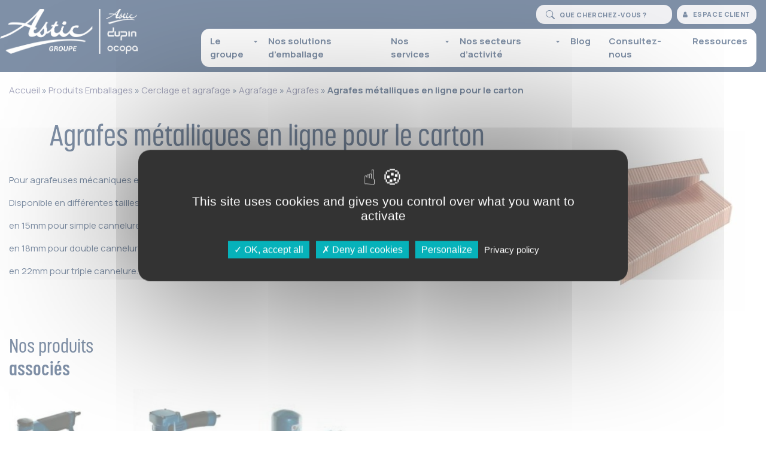

--- FILE ---
content_type: text/html; charset=UTF-8
request_url: https://www.astic-emballage.fr/emballage/agrafes-metalliques-en-ligne-pour-le-carton/
body_size: 14573
content:
<!DOCTYPE html> 
<html lang="fr-FR"> 
    <head> 
        <meta charset="UTF-8"/> 
        <meta http-equiv="X-UA-Compatible" content="IE=edge"/>          
        <meta name="viewport" content="width=device-width, initial-scale=1.0"/>                                                                                                    
        <link rel="pingback" href="https://www.astic-emballage.fr/xmlrpc.php">
        <meta name='robots' content='index, follow, max-image-preview:large, max-snippet:-1, max-video-preview:-1' />

            <script data-no-defer="1" data-ezscrex="false" data-cfasync="false" data-pagespeed-no-defer data-cookieconsent="ignore">
                var ctPublicFunctions = {"_ajax_nonce":"8494d3ded5","_rest_nonce":"db86da4fef","_ajax_url":"\/wp-admin\/admin-ajax.php","_rest_url":"https:\/\/www.astic-emballage.fr\/wp-json\/","data__cookies_type":"native","data__ajax_type":"rest","data__bot_detector_enabled":"0","data__frontend_data_log_enabled":1,"cookiePrefix":"","wprocket_detected":false,"host_url":"www.astic-emballage.fr","text__ee_click_to_select":"Click to select the whole data","text__ee_original_email":"The complete one is","text__ee_got_it":"Got it","text__ee_blocked":"Blocked","text__ee_cannot_connect":"Cannot connect","text__ee_cannot_decode":"Can not decode email. Unknown reason","text__ee_email_decoder":"CleanTalk email decoder","text__ee_wait_for_decoding":"The magic is on the way!","text__ee_decoding_process":"Please wait a few seconds while we decode the contact data."}
            </script>
        
            <script data-no-defer="1" data-ezscrex="false" data-cfasync="false" data-pagespeed-no-defer data-cookieconsent="ignore">
                var ctPublic = {"_ajax_nonce":"8494d3ded5","settings__forms__check_internal":"0","settings__forms__check_external":"1","settings__forms__force_protection":"0","settings__forms__search_test":"1","settings__forms__wc_add_to_cart":"0","settings__data__bot_detector_enabled":"0","settings__sfw__anti_crawler":0,"blog_home":"https:\/\/www.astic-emballage.fr\/","pixel__setting":"0","pixel__enabled":false,"pixel__url":null,"data__email_check_before_post":"0","data__email_check_exist_post":"1","data__cookies_type":"native","data__key_is_ok":true,"data__visible_fields_required":true,"wl_brandname":"Anti-Spam by CleanTalk","wl_brandname_short":"CleanTalk","ct_checkjs_key":1979254051,"emailEncoderPassKey":"a9d9b3c53de748d20b441fbce1f4c76e","bot_detector_forms_excluded":"W10=","advancedCacheExists":false,"varnishCacheExists":false,"wc_ajax_add_to_cart":false}
            </script>
        
	<!-- This site is optimized with the Yoast SEO plugin v26.7 - https://yoast.com/wordpress/plugins/seo/ -->
	<title>Agrafes métalliques en ligne pour le carton - Astic</title>
	<link rel="canonical" href="https://www.astic-emballage.fr/emballage/agrafes-metalliques-en-ligne-pour-le-carton/" />
	<meta property="og:locale" content="fr_FR" />
	<meta property="og:type" content="article" />
	<meta property="og:title" content="Agrafes métalliques en ligne pour le carton - Astic" />
	<meta property="og:description" content="Agrafes métalliques en ligne pour le carton" />
	<meta property="og:url" content="https://www.astic-emballage.fr/emballage/agrafes-metalliques-en-ligne-pour-le-carton/" />
	<meta property="og:site_name" content="Astic" />
	<meta property="article:publisher" content="https://fr-fr.facebook.com/asticemballage/" />
	<meta property="article:modified_time" content="2025-11-25T14:02:13+00:00" />
	<meta property="og:image" content="https://www.astic-emballage.fr/wp-content/uploads/2020/04/Agraphes-en-ligne.jpg" />
	<meta property="og:image:width" content="318" />
	<meta property="og:image:height" content="307" />
	<meta property="og:image:type" content="image/jpeg" />
	<meta name="twitter:card" content="summary_large_image" />
	<meta name="twitter:label1" content="Durée de lecture estimée" />
	<meta name="twitter:data1" content="1 minute" />
	<script type="application/ld+json" class="yoast-schema-graph">{"@context":"https://schema.org","@graph":[{"@type":"WebPage","@id":"https://www.astic-emballage.fr/emballage/agrafes-metalliques-en-ligne-pour-le-carton/","url":"https://www.astic-emballage.fr/emballage/agrafes-metalliques-en-ligne-pour-le-carton/","name":"Agrafes métalliques en ligne pour le carton - Astic","isPartOf":{"@id":"https://www.astic-emballage.fr/#website"},"primaryImageOfPage":{"@id":"https://www.astic-emballage.fr/emballage/agrafes-metalliques-en-ligne-pour-le-carton/#primaryimage"},"image":{"@id":"https://www.astic-emballage.fr/emballage/agrafes-metalliques-en-ligne-pour-le-carton/#primaryimage"},"thumbnailUrl":"https://www.astic-emballage.fr/wp-content/uploads/2020/04/Agraphes-en-ligne.jpg","datePublished":"2020-04-09T07:55:46+00:00","dateModified":"2025-11-25T14:02:13+00:00","breadcrumb":{"@id":"https://www.astic-emballage.fr/emballage/agrafes-metalliques-en-ligne-pour-le-carton/#breadcrumb"},"inLanguage":"fr-FR","potentialAction":[{"@type":"ReadAction","target":["https://www.astic-emballage.fr/emballage/agrafes-metalliques-en-ligne-pour-le-carton/"]}]},{"@type":"ImageObject","inLanguage":"fr-FR","@id":"https://www.astic-emballage.fr/emballage/agrafes-metalliques-en-ligne-pour-le-carton/#primaryimage","url":"https://www.astic-emballage.fr/wp-content/uploads/2020/04/Agraphes-en-ligne.jpg","contentUrl":"https://www.astic-emballage.fr/wp-content/uploads/2020/04/Agraphes-en-ligne.jpg","width":318,"height":307},{"@type":"BreadcrumbList","@id":"https://www.astic-emballage.fr/emballage/agrafes-metalliques-en-ligne-pour-le-carton/#breadcrumb","itemListElement":[{"@type":"ListItem","position":1,"name":"Accueil","item":"https://www.astic-emballage.fr/"},{"@type":"ListItem","position":2,"name":"Produits Emballages","item":"https://www.astic-emballage.fr/emballage/"},{"@type":"ListItem","position":3,"name":"Cerclage et agrafage","item":"https://www.astic-emballage.fr/categorie-emballage/cerclage-et-agrafage/"},{"@type":"ListItem","position":4,"name":"Agrafage","item":"https://www.astic-emballage.fr/categorie-emballage/agrafage/"},{"@type":"ListItem","position":5,"name":"Agrafes","item":"https://www.astic-emballage.fr/categorie-emballage/agrafes/"},{"@type":"ListItem","position":6,"name":"Agrafes métalliques en ligne pour le carton"}]},{"@type":"WebSite","@id":"https://www.astic-emballage.fr/#website","url":"https://www.astic-emballage.fr/","name":"Astic","description":"","publisher":{"@id":"https://www.astic-emballage.fr/#organization"},"potentialAction":[{"@type":"SearchAction","target":{"@type":"EntryPoint","urlTemplate":"https://www.astic-emballage.fr/?s={search_term_string}"},"query-input":{"@type":"PropertyValueSpecification","valueRequired":true,"valueName":"search_term_string"}}],"inLanguage":"fr-FR"},{"@type":"Organization","@id":"https://www.astic-emballage.fr/#organization","name":"Astic Emballage","url":"https://www.astic-emballage.fr/","logo":{"@type":"ImageObject","inLanguage":"fr-FR","@id":"https://www.astic-emballage.fr/#/schema/logo/image/","url":"https://www.astic-emballage.fr/wp-content/uploads/2025/12/ADO-Groupe-Logoblanc.png","contentUrl":"https://www.astic-emballage.fr/wp-content/uploads/2025/12/ADO-Groupe-Logoblanc.png","width":969,"height":320,"caption":"Astic Emballage"},"image":{"@id":"https://www.astic-emballage.fr/#/schema/logo/image/"},"sameAs":["https://fr-fr.facebook.com/asticemballage/","https://www.linkedin.com/company/astic-emballage/?originalSubdomain=fr","https://www.instagram.com/astic_emballage/?hl=fr"]}]}</script>
	<!-- / Yoast SEO plugin. -->


<link rel='dns-prefetch' href='//static.addtoany.com' />
<link rel='dns-prefetch' href='//www.astic-emballage.fr' />
<link rel='dns-prefetch' href='//code.jquery.com' />
<link rel='dns-prefetch' href='//cdnjs.cloudflare.com' />
<link rel='dns-prefetch' href='//use.typekit.net' />
<link rel='dns-prefetch' href='//fonts.googleapis.com' />
<link rel="alternate" type="application/rss+xml" title="Astic &raquo; Flux" href="https://www.astic-emballage.fr/feed/" />
<link rel="alternate" type="application/rss+xml" title="Astic &raquo; Flux des commentaires" href="https://www.astic-emballage.fr/comments/feed/" />
<link rel="alternate" title="oEmbed (JSON)" type="application/json+oembed" href="https://www.astic-emballage.fr/wp-json/oembed/1.0/embed?url=https%3A%2F%2Fwww.astic-emballage.fr%2Femballage%2Fagrafes-metalliques-en-ligne-pour-le-carton%2F" />
<link rel="alternate" title="oEmbed (XML)" type="text/xml+oembed" href="https://www.astic-emballage.fr/wp-json/oembed/1.0/embed?url=https%3A%2F%2Fwww.astic-emballage.fr%2Femballage%2Fagrafes-metalliques-en-ligne-pour-le-carton%2F&#038;format=xml" />
<style id='wp-img-auto-sizes-contain-inline-css' type='text/css'>
img:is([sizes=auto i],[sizes^="auto," i]){contain-intrinsic-size:3000px 1500px}
/*# sourceURL=wp-img-auto-sizes-contain-inline-css */
</style>
<style id='wp-emoji-styles-inline-css' type='text/css'>

	img.wp-smiley, img.emoji {
		display: inline !important;
		border: none !important;
		box-shadow: none !important;
		height: 1em !important;
		width: 1em !important;
		margin: 0 0.07em !important;
		vertical-align: -0.1em !important;
		background: none !important;
		padding: 0 !important;
	}
/*# sourceURL=wp-emoji-styles-inline-css */
</style>
<link rel='stylesheet' id='wp-components-css' href='https://www.astic-emballage.fr/wp-includes/css/dist/components/style.min.css?ver=6.9' type='text/css' media='all' />
<link rel='stylesheet' id='wp-preferences-css' href='https://www.astic-emballage.fr/wp-includes/css/dist/preferences/style.min.css?ver=6.9' type='text/css' media='all' />
<link rel='stylesheet' id='wp-block-editor-css' href='https://www.astic-emballage.fr/wp-includes/css/dist/block-editor/style.min.css?ver=6.9' type='text/css' media='all' />
<link rel='stylesheet' id='popup-maker-block-library-style-css' href='https://www.astic-emballage.fr/wp-content/plugins/popup-maker/dist/packages/block-library-style.css?ver=dbea705cfafe089d65f1' type='text/css' media='all' />
<link rel='stylesheet' id='cleantalk-public-css-css' href='https://www.astic-emballage.fr/wp-content/plugins/cleantalk-spam-protect/css/cleantalk-public.min.css?ver=6.70.1_1767894058' type='text/css' media='all' />
<link rel='stylesheet' id='cleantalk-email-decoder-css-css' href='https://www.astic-emballage.fr/wp-content/plugins/cleantalk-spam-protect/css/cleantalk-email-decoder.min.css?ver=6.70.1_1767894058' type='text/css' media='all' />
<link rel='stylesheet' id='ac2-bootstrap-css' href='https://www.astic-emballage.fr/wp-content/themes/astic/bootstrap/css/bootstrap.min.css?ver=1768214026' type='text/css' media='all' />
<link rel='stylesheet' id='ac2-all-css' href='https://cdnjs.cloudflare.com/ajax/libs/font-awesome/6.5.0/css/all.min.css?ver=1.0.814' type='text/css' media='all' />
<link rel='stylesheet' id='ac2-scjzhw-css' href='https://use.typekit.net/scj6zhw.css?ver=1.0.814' type='text/css' media='all' />
<link rel='stylesheet' id='ac2-animationsiefix-css' href='https://www.astic-emballage.fr/wp-content/themes/astic/components/animateIt/css/animations-ie-fix.css?ver=1768214026' type='text/css' media='all' />
<link rel='stylesheet' id='ac2-animations-css' href='https://www.astic-emballage.fr/wp-content/themes/astic/components/animateIt/css/animations.css?ver=1768214026' type='text/css' media='all' />
<link rel='stylesheet' id='ac2-pglightbox-css' href='https://www.astic-emballage.fr/wp-content/themes/astic/components/pg-lightbox/css/pg-lightbox.min.css?ver=1768214026' type='text/css' media='all' />
<link rel='stylesheet' id='ac2-owlcarousel-css' href='https://www.astic-emballage.fr/wp-content/themes/astic/css/owl.carousel.min.css?ver=1768214026' type='text/css' media='all' />
<link rel='stylesheet' id='ac2-owlthemedefault-css' href='https://www.astic-emballage.fr/wp-content/themes/astic/css/owl.theme.default.min.css?ver=1768214026' type='text/css' media='all' />
<link rel='stylesheet' id='ac2-style-css' href='https://fonts.googleapis.com/css?family=Manrope%3A300%2C400%2C500%2C600%2C700%2C800&#038;display=swap&#038;ver=1.0.814' type='text/css' media='all' />
<link rel='stylesheet' id='ac2-stylenew-css' href='https://www.astic-emballage.fr/wp-content/themes/astic/css/style-new.css?ver=1768214026' type='text/css' media='all' />
<link rel='stylesheet' id='ac2-fontawesome-css' href='https://cdnjs.cloudflare.com/ajax/libs/font-awesome/4.7.0/css/font-awesome.min.css?ver=1.0.814' type='text/css' media='all' />
<link rel='stylesheet' id='ac2-style-1-css' href='https://www.astic-emballage.fr/wp-content/themes/astic%20child/style.css?ver=1768214026' type='text/css' media='all' />
<link rel='stylesheet' id='tablepress-default-css' href='https://www.astic-emballage.fr/wp-content/tablepress-combined.min.css?ver=15' type='text/css' media='all' />
<link rel='stylesheet' id='addtoany-css' href='https://www.astic-emballage.fr/wp-content/plugins/add-to-any/addtoany.min.css?ver=1.16' type='text/css' media='all' />
<style id='addtoany-inline-css' type='text/css'>
footer .a2a_svg{background-color:#fff !important}
/*# sourceURL=addtoany-inline-css */
</style>
<link rel='stylesheet' id='sib-front-css-css' href='https://www.astic-emballage.fr/wp-content/plugins/mailin/css/mailin-front.css?ver=6.9' type='text/css' media='all' />
<!--n2css--><!--n2js--><script type="text/javascript" id="addtoany-core-js-before">
/* <![CDATA[ */
window.a2a_config=window.a2a_config||{};a2a_config.callbacks=[];a2a_config.overlays=[];a2a_config.templates={};a2a_localize = {
	Share: "Partager",
	Save: "Enregistrer",
	Subscribe: "S'abonner",
	Email: "E-mail",
	Bookmark: "Marque-page",
	ShowAll: "Montrer tout",
	ShowLess: "Montrer moins",
	FindServices: "Trouver des service(s)",
	FindAnyServiceToAddTo: "Trouver instantan&eacute;ment des services &agrave; ajouter &agrave;",
	PoweredBy: "Propuls&eacute; par",
	ShareViaEmail: "Partager par e-mail",
	SubscribeViaEmail: "S’abonner par e-mail",
	BookmarkInYourBrowser: "Ajouter un signet dans votre navigateur",
	BookmarkInstructions: "Appuyez sur Ctrl+D ou \u2318+D pour mettre cette page en signet",
	AddToYourFavorites: "Ajouter &agrave; vos favoris",
	SendFromWebOrProgram: "Envoyer depuis n’importe quelle adresse e-mail ou logiciel e-mail",
	EmailProgram: "Programme d’e-mail",
	More: "Plus&#8230;",
	ThanksForSharing: "Merci de partager !",
	ThanksForFollowing: "Merci de nous suivre !"
};

a2a_config.icon_color="transparent,#2b2c48";

//# sourceURL=addtoany-core-js-before
/* ]]> */
</script>
<script type="text/javascript" defer src="https://static.addtoany.com/menu/page.js" id="addtoany-core-js"></script>
<script type="text/javascript" src="https://www.astic-emballage.fr/wp-content/themes/astic/assets/js/jquery.min.js?ver=1768214026" id="jquery-js"></script>
<script type="text/javascript" defer src="https://www.astic-emballage.fr/wp-content/plugins/add-to-any/addtoany.min.js?ver=1.1" id="addtoany-jquery-js"></script>
<script type="text/javascript" src="https://www.astic-emballage.fr/wp-content/plugins/cleantalk-spam-protect/js/apbct-public-bundle_ext-protection_gathering.min.js?ver=6.70.1_1767894058" id="apbct-public-bundle_ext-protection_gathering.min-js-js"></script>
<script type="text/javascript" id="link-juice-optimizer-js-extra">
/* <![CDATA[ */
var php_vars = {"ljo_clase":"obflink"};
//# sourceURL=link-juice-optimizer-js-extra
/* ]]> */
</script>
<script type="text/javascript" src="https://www.astic-emballage.fr/wp-content/plugins/link-juice-optimizer/public/js/link-juice-optimizer.js?ver=2.3.2" id="link-juice-optimizer-js"></script>
<script type="text/javascript" id="sib-front-js-js-extra">
/* <![CDATA[ */
var sibErrMsg = {"invalidMail":"Veuillez entrer une adresse e-mail valide.","requiredField":"Veuillez compl\u00e9ter les champs obligatoires.","invalidDateFormat":"Veuillez entrer une date valide.","invalidSMSFormat":"Veuillez entrer une num\u00e9ro de t\u00e9l\u00e9phone valide."};
var ajax_sib_front_object = {"ajax_url":"https://www.astic-emballage.fr/wp-admin/admin-ajax.php","ajax_nonce":"6a0a241955","flag_url":"https://www.astic-emballage.fr/wp-content/plugins/mailin/img/flags/"};
//# sourceURL=sib-front-js-js-extra
/* ]]> */
</script>
<script type="text/javascript" src="https://www.astic-emballage.fr/wp-content/plugins/mailin/js/mailin-front.js?ver=1767889646" id="sib-front-js-js"></script>
<link rel="https://api.w.org/" href="https://www.astic-emballage.fr/wp-json/" /><link rel="alternate" title="JSON" type="application/json" href="https://www.astic-emballage.fr/wp-json/wp/v2/emballage/7026" /><link rel="EditURI" type="application/rsd+xml" title="RSD" href="https://www.astic-emballage.fr/xmlrpc.php?rsd" />
<meta name="generator" content="WordPress 6.9" />
<link rel='shortlink' href='https://www.astic-emballage.fr/?p=7026' />

<style>
a.obflink,
span.obflink {
	cursor: pointer;
}
a.ljoptimizer,
span.ljoptimizer,
span.obflink {
	cursor: pointer; /* ajoute le curseur qui simule un lien */
}
</style>
		<!-- TARTE AU CITRON -->
		<script type="text/javascript" src="https://cdn.jsdelivr.net/gh/AmauriC/tarteaucitron.js@20210329/tarteaucitron.min.js"></script>

		<script type="text/javascript">
				tarteaucitron.init({
					'privacyUrl': '/politique-de-confidentialite',
					'hashtag': '#tarteaucitron',
					'cookieName': 'tartaucitron',
					'orientation': 'middle',
					'cookieslist': true,
					'adblocker': false,
					'DenyAllCta': true,  /* Afficher le bouton Refuser tout */
					'AcceptAllCta' : true,
					'acceptAll': 'Tout accepter',
					'handleBrowserDNTRequest': false,
					'removeCredit': false,
					'moreInfoLink': true,
					'highPrivacy': true, /* HIGHLY RECOMMANDED Disable auto consent */
					'show-icon':true,
					'showAlertSmall':false
				});
		</script>
				<script>(function(w,d,s,l,i){w[l]=w[l]||[];w[l].push({'gtm.start':
new Date().getTime(),event:'gtm.js'});var f=d.getElementsByTagName(s)[0],
j=d.createElement(s),dl=l!='dataLayer'?'&l='+l:'';j.async=true;j.src=
'//www.googletagmanager.com/gtm.js?id='+i+dl;f.parentNode.insertBefore(j,f);
})(window,document,'script','dataLayer','GTM-WMJ7Q3T');</script>
					<!-- MATOMO -->
		<script type="text/javascript">
		  var _paq = window._paq || [];
		  _paq.push(['trackPageView']);
		  _paq.push(['enableLinkTracking']);
		  (function() {
			var u="https://matomo.alix-co.fr/";
			_paq.push(['setTrackerUrl', u+'matomo.php']);
			_paq.push(['setSiteId', '24']);
			var d=document, g=d.createElement('script'), s=d.getElementsByTagName('script')[0];
			g.type='text/javascript'; g.async=true; g.defer=true; g.src=u+'matomo.js'; s.parentNode.insertBefore(g,s);
		  })();
		</script>
		<noscript><p><img src="https://matomo.alix-co.fr/matomo.php?idsite=24&amp;rec=1" style="border:0;" alt="" /></p></noscript>
		<!-- End Matomo Code -->
		<script type="text/javascript" src="https://cdn.brevo.com/js/sdk-loader.js" async></script>
<script type="text/javascript">
  window.Brevo = window.Brevo || [];
  window.Brevo.push(['init', {"client_key":"cd914t8bqvgrdlleyiqtieno","email_id":null,"push":{"customDomain":"https:\/\/www.astic-emballage.fr\/wp-content\/plugins\/mailin\/"},"service_worker_url":"sw.js?key=${key}","frame_url":"brevo-frame.html"}]);
</script><link rel="icon" href="https://www.astic-emballage.fr/wp-content/uploads/2019/12/logo_noir-150x150.png" sizes="32x32" />
<link rel="icon" href="https://www.astic-emballage.fr/wp-content/uploads/2019/12/logo_noir.png" sizes="192x192" />
<link rel="apple-touch-icon" href="https://www.astic-emballage.fr/wp-content/uploads/2019/12/logo_noir.png" />
<meta name="msapplication-TileImage" content="https://www.astic-emballage.fr/wp-content/uploads/2019/12/logo_noir.png" />
		<!-- Facebook Pixel Code -->
		<script>
			var aepc_pixel = {"pixel_id":"429596971766669","user":{},"enable_advanced_events":"yes","fire_delay":"0","can_use_sku":"yes"},
				aepc_pixel_args = [],
				aepc_extend_args = function( args ) {
					if ( typeof args === 'undefined' ) {
						args = {};
					}

					for(var key in aepc_pixel_args)
						args[key] = aepc_pixel_args[key];

					return args;
				};

			// Extend args
			if ( 'yes' === aepc_pixel.enable_advanced_events ) {
				aepc_pixel_args.userAgent = navigator.userAgent;
				aepc_pixel_args.language = navigator.language;

				if ( document.referrer.indexOf( document.domain ) < 0 ) {
					aepc_pixel_args.referrer = document.referrer;
				}
			}

						!function(f,b,e,v,n,t,s){if(f.fbq)return;n=f.fbq=function(){n.callMethod?
				n.callMethod.apply(n,arguments):n.queue.push(arguments)};if(!f._fbq)f._fbq=n;
				n.push=n;n.loaded=!0;n.version='2.0';n.agent='dvpixelcaffeinewordpress';n.queue=[];t=b.createElement(e);t.async=!0;
				t.src=v;s=b.getElementsByTagName(e)[0];s.parentNode.insertBefore(t,s)}(window,
				document,'script','https://connect.facebook.net/en_US/fbevents.js');
			
						fbq('init', aepc_pixel.pixel_id, aepc_pixel.user);

							setTimeout( function() {
				fbq('track', "PageView", aepc_pixel_args);
			}, aepc_pixel.fire_delay * 1000 );
					</script>
		<!-- End Facebook Pixel Code -->
				<style type="text/css" id="wp-custom-css">
			footer li {	
	list-style: none;
}

.custom-logo-link img {
	max-width: 230px;
}
header > .row {
	align-items: center;
	max-width:1560px;
	margin:auto;
}

header .navbar-toggler {
	background-color: #fff;
	margin-right:10px;
}

.navbar-toggler-icon {
	  display: flex;
    flex-direction: column;
    justify-content: space-around;
    align-items: center;
		margin:auto;
}

.navbar-toggler-icon span {
	  display: block;	  
    width: 100%;
    height: 2px;
    background: #000;
}

@media all and (max-width: 500px) {
	.section-home h2 {
		font-size: 30px;
		line-height:40px;
	}
	#home-zone-8 .bloc-temoignage > .row > div {
		flex: 100%;
		max-width: 100%;
		
	}
	#home-zone-8 .bloc-temoignage > .row .texte {
		text-align:center;
	}
}		</style>
		<style id='wp-block-paragraph-inline-css' type='text/css'>
.is-small-text{font-size:.875em}.is-regular-text{font-size:1em}.is-large-text{font-size:2.25em}.is-larger-text{font-size:3em}.has-drop-cap:not(:focus):first-letter{float:left;font-size:8.4em;font-style:normal;font-weight:100;line-height:.68;margin:.05em .1em 0 0;text-transform:uppercase}body.rtl .has-drop-cap:not(:focus):first-letter{float:none;margin-left:.1em}p.has-drop-cap.has-background{overflow:hidden}:root :where(p.has-background){padding:1.25em 2.375em}:where(p.has-text-color:not(.has-link-color)) a{color:inherit}p.has-text-align-left[style*="writing-mode:vertical-lr"],p.has-text-align-right[style*="writing-mode:vertical-rl"]{rotate:180deg}
/*# sourceURL=https://www.astic-emballage.fr/wp-includes/blocks/paragraph/style.min.css */
</style>
</head>          <body class="wp-singular emballage-template-default single single-emballage postid-7026 wp-custom-logo wp-theme-astic wp-child-theme-asticchild">                   <header>              <div class="row justify-content-between">                  <div class="col-8 col-lg-3">                                              <a href="https://www.astic-emballage.fr/" class="custom-logo-link" rel="home"><img width="969" height="320" src="https://www.astic-emballage.fr/wp-content/uploads/2025/12/ADO-Groupe-Logoblanc.png" class="custom-logo" alt="Astic" decoding="async" fetchpriority="high" srcset="https://www.astic-emballage.fr/wp-content/uploads/2025/12/ADO-Groupe-Logoblanc.png 969w, https://www.astic-emballage.fr/wp-content/uploads/2025/12/ADO-Groupe-Logoblanc-300x99.png 300w, https://www.astic-emballage.fr/wp-content/uploads/2025/12/ADO-Groupe-Logoblanc-768x254.png 768w" sizes="(max-width: 969px) 100vw, 969px" /></a>                                      </div>                                  <button class="col-2 d-block d-lg-none navbar-toggler" type="button" data-toggle="collapse" data-target="#navbarToggler11" aria-controls="navbarTogglerDemo01" aria-expanded="false" aria-label="Toggle navigation"> <span class="navbar-toggler-icon"> <span></span> <span></span> <span></span> </span>                  </button>                                  <div class="col-12 col-lg-9">                                              <section id="cb-navigation-1-1">                              <nav class="navbar navbar-expand-lg">                                  <div class="align-items-lg-end collapse flex-column navbar-collapse" id="bs-example-navbar-collapse-1">                                      <div class="d-flex flex-column flex-lg-row top-bar">                                          <form role="search" method="get" class="mb-2 mr-lg-2 search-form" action="https://www.astic-emballage.fr">                                              <button type="submit" class="search-submit fas" value="">                                                  <svg xmlns="http://www.w3.org/2000/svg" width="1em" height="1em" fill="currentColor" class="bi bi-search" viewBox="0 0 16 16">                                                      <path d="M11.742 10.344a6.5 6.5 0 1 0-1.397 1.398h-.001q.044.06.098.115l3.85 3.85a1 1 0 0 0 1.415-1.414l-3.85-3.85a1 1 0 0 0-.115-.1zM12 6.5a5.5 5.5 0 1 1-11 0 5.5 5.5 0 0 1 11 0"/>                                                  </svg>                                                                                              </button>                                                                                          <label class="mb-0"> <span class="screen-reader-text">QUE RECHERCHEZ-VOUS ?</span>                                                  <input type="search" class="search-field" placeholder="Que cherchez-vous ?" value="" name="s"/>                                              </label>                                                                                      </form>                                                                                                                              <a class="btn-espace-client mb-2" href="https://www.astic-emballage.fr/espace-client/" target=""><i class="fa fa-user mr-2" aria-hidden="true"></i>Espace client</a>                                                                               </div>                                                                          <ul id="menu-menu-general" class="ml-auto navbar-nav"><li id="menu-item-6478" class="menu-item menu-item-type-custom menu-item-object-custom menu-item-has-children menu-item-6478"><span class="btn-submenu"><svg xmlns="http://www.w3.org/2000/svg" viewBox="0 0 24 24" fill="currentColor" width="1em" height="1em">         <g>             <path fill="none" d="M0 0h24v24H0z"/>             <path d="M12 16l-6-6h12z"/>         </g>     </svg></span><a>Le groupe</a> <ul class="sub-menu"> 	<li id="menu-item-12478" class="menu-item menu-item-type-post_type menu-item-object-page menu-item-12478"><span class="btn-submenu"><svg xmlns="http://www.w3.org/2000/svg" viewBox="0 0 24 24" fill="currentColor" width="1em" height="1em">         <g>             <path fill="none" d="M0 0h24v24H0z"/>             <path d="M12 16l-6-6h12z"/>         </g>     </svg></span><a href="https://www.astic-emballage.fr/notre-histoire/">Notre Histoire</a></li> 	<li id="menu-item-12968" class="menu-item menu-item-type-post_type menu-item-object-page menu-item-12968"><span class="btn-submenu"><svg xmlns="http://www.w3.org/2000/svg" viewBox="0 0 24 24" fill="currentColor" width="1em" height="1em">         <g>             <path fill="none" d="M0 0h24v24H0z"/>             <path d="M12 16l-6-6h12z"/>         </g>     </svg></span><a href="https://www.astic-emballage.fr/qui-sommes-nous/">Qui sommes-nous ?</a></li> 	<li id="menu-item-19096" class="menu-item menu-item-type-post_type menu-item-object-page menu-item-19096"><span class="btn-submenu"><svg xmlns="http://www.w3.org/2000/svg" viewBox="0 0 24 24" fill="currentColor" width="1em" height="1em">         <g>             <path fill="none" d="M0 0h24v24H0z"/>             <path d="M12 16l-6-6h12z"/>         </g>     </svg></span><a href="https://www.astic-emballage.fr/une-equipe-a-vos-cotes/">Une équipe à vos côtés</a></li> 	<li id="menu-item-19095" class="menu-item menu-item-type-post_type menu-item-object-page menu-item-19095"><span class="btn-submenu"><svg xmlns="http://www.w3.org/2000/svg" viewBox="0 0 24 24" fill="currentColor" width="1em" height="1em">         <g>             <path fill="none" d="M0 0h24v24H0z"/>             <path d="M12 16l-6-6h12z"/>         </g>     </svg></span><a href="https://www.astic-emballage.fr/nos-agences/">Nos agences</a></li> 	<li id="menu-item-19646" class="menu-item menu-item-type-post_type menu-item-object-page menu-item-19646"><span class="btn-submenu"><svg xmlns="http://www.w3.org/2000/svg" viewBox="0 0 24 24" fill="currentColor" width="1em" height="1em">         <g>             <path fill="none" d="M0 0h24v24H0z"/>             <path d="M12 16l-6-6h12z"/>         </g>     </svg></span><a href="https://www.astic-emballage.fr/rejoignez-nous/">Rejoignez-nous</a></li> </ul> </li> <li id="menu-item-18820" class="menu-item menu-item-type-post_type_archive menu-item-object-emballage menu-item-18820"><span class="btn-submenu"><svg xmlns="http://www.w3.org/2000/svg" viewBox="0 0 24 24" fill="currentColor" width="1em" height="1em">         <g>             <path fill="none" d="M0 0h24v24H0z"/>             <path d="M12 16l-6-6h12z"/>         </g>     </svg></span><a href="https://www.astic-emballage.fr/emballage/">Nos solutions d&#8217;emballage</a></li> <li id="menu-item-6479" class="menu-item menu-item-type-custom menu-item-object-custom menu-item-has-children menu-item-6479"><span class="btn-submenu"><svg xmlns="http://www.w3.org/2000/svg" viewBox="0 0 24 24" fill="currentColor" width="1em" height="1em">         <g>             <path fill="none" d="M0 0h24v24H0z"/>             <path d="M12 16l-6-6h12z"/>         </g>     </svg></span><a>Nos services</a> <ul class="sub-menu"> 	<li id="menu-item-18828" class="menu-item menu-item-type-post_type menu-item-object-page menu-item-18828"><span class="btn-submenu"><svg xmlns="http://www.w3.org/2000/svg" viewBox="0 0 24 24" fill="currentColor" width="1em" height="1em">         <g>             <path fill="none" d="M0 0h24v24H0z"/>             <path d="M12 16l-6-6h12z"/>         </g>     </svg></span><a href="https://www.astic-emballage.fr/etude-des-besoins/">Étude des besoins</a></li> 	<li id="menu-item-18827" class="menu-item menu-item-type-post_type menu-item-object-page menu-item-18827"><span class="btn-submenu"><svg xmlns="http://www.w3.org/2000/svg" viewBox="0 0 24 24" fill="currentColor" width="1em" height="1em">         <g>             <path fill="none" d="M0 0h24v24H0z"/>             <path d="M12 16l-6-6h12z"/>         </g>     </svg></span><a href="https://www.astic-emballage.fr/gestion-des-stocks-et-reapprovisionnement/">Gestion des stocks et réapprovisionnement</a></li> 	<li id="menu-item-18826" class="menu-item menu-item-type-post_type menu-item-object-page menu-item-18826"><span class="btn-submenu"><svg xmlns="http://www.w3.org/2000/svg" viewBox="0 0 24 24" fill="currentColor" width="1em" height="1em">         <g>             <path fill="none" d="M0 0h24v24H0z"/>             <path d="M12 16l-6-6h12z"/>         </g>     </svg></span><a href="https://www.astic-emballage.fr/emballage-sur-mesure/">Emballage sur-mesure</a></li> 	<li id="menu-item-18825" class="menu-item menu-item-type-post_type menu-item-object-page menu-item-18825"><span class="btn-submenu"><svg xmlns="http://www.w3.org/2000/svg" viewBox="0 0 24 24" fill="currentColor" width="1em" height="1em">         <g>             <path fill="none" d="M0 0h24v24H0z"/>             <path d="M12 16l-6-6h12z"/>         </g>     </svg></span><a href="https://www.astic-emballage.fr/engagement-qualite-et-certifications/">Engagement qualité et certifications</a></li> 	<li id="menu-item-18824" class="menu-item menu-item-type-post_type menu-item-object-page menu-item-18824"><span class="btn-submenu"><svg xmlns="http://www.w3.org/2000/svg" viewBox="0 0 24 24" fill="currentColor" width="1em" height="1em">         <g>             <path fill="none" d="M0 0h24v24H0z"/>             <path d="M12 16l-6-6h12z"/>         </g>     </svg></span><a href="https://www.astic-emballage.fr/demarche-eco-responsable/">Démarche éco-responsable</a></li> </ul> </li> <li id="menu-item-19694" class="menu-item menu-item-type-post_type menu-item-object-page menu-item-has-children menu-item-19694"><span class="btn-submenu"><svg xmlns="http://www.w3.org/2000/svg" viewBox="0 0 24 24" fill="currentColor" width="1em" height="1em">         <g>             <path fill="none" d="M0 0h24v24H0z"/>             <path d="M12 16l-6-6h12z"/>         </g>     </svg></span><a href="https://www.astic-emballage.fr/secteurs-activite/">Nos secteurs d’activité</a> <ul class="sub-menu"> 	<li id="menu-item-18823" class="menu-item menu-item-type-post_type menu-item-object-page menu-item-18823"><span class="btn-submenu"><svg xmlns="http://www.w3.org/2000/svg" viewBox="0 0 24 24" fill="currentColor" width="1em" height="1em">         <g>             <path fill="none" d="M0 0h24v24H0z"/>             <path d="M12 16l-6-6h12z"/>         </g>     </svg></span><a href="https://www.astic-emballage.fr/demenageurs/">Déménageurs</a></li> 	<li id="menu-item-18932" class="menu-item menu-item-type-post_type menu-item-object-page menu-item-18932"><span class="btn-submenu"><svg xmlns="http://www.w3.org/2000/svg" viewBox="0 0 24 24" fill="currentColor" width="1em" height="1em">         <g>             <path fill="none" d="M0 0h24v24H0z"/>             <path d="M12 16l-6-6h12z"/>         </g>     </svg></span><a href="https://www.astic-emballage.fr/vignerons/">Vignerons</a></li> 	<li id="menu-item-19080" class="menu-item menu-item-type-post_type menu-item-object-page menu-item-19080"><span class="btn-submenu"><svg xmlns="http://www.w3.org/2000/svg" viewBox="0 0 24 24" fill="currentColor" width="1em" height="1em">         <g>             <path fill="none" d="M0 0h24v24H0z"/>             <path d="M12 16l-6-6h12z"/>         </g>     </svg></span><a href="https://www.astic-emballage.fr/secteurs-activite/e-commercants/">E-commerçants</a></li> 	<li id="menu-item-19079" class="menu-item menu-item-type-post_type menu-item-object-page menu-item-19079"><span class="btn-submenu"><svg xmlns="http://www.w3.org/2000/svg" viewBox="0 0 24 24" fill="currentColor" width="1em" height="1em">         <g>             <path fill="none" d="M0 0h24v24H0z"/>             <path d="M12 16l-6-6h12z"/>         </g>     </svg></span><a href="https://www.astic-emballage.fr/recycleurs-automobile/">Recycleurs automobile</a></li> </ul> </li> <li id="menu-item-75" class="menu-item menu-item-type-post_type menu-item-object-page current_page_parent menu-item-75"><span class="btn-submenu"><svg xmlns="http://www.w3.org/2000/svg" viewBox="0 0 24 24" fill="currentColor" width="1em" height="1em">         <g>             <path fill="none" d="M0 0h24v24H0z"/>             <path d="M12 16l-6-6h12z"/>         </g>     </svg></span><a href="https://www.astic-emballage.fr/blog/">Blog</a></li> <li id="menu-item-7680" class="menu-item menu-item-type-post_type menu-item-object-page menu-item-7680"><span class="btn-submenu"><svg xmlns="http://www.w3.org/2000/svg" viewBox="0 0 24 24" fill="currentColor" width="1em" height="1em">         <g>             <path fill="none" d="M0 0h24v24H0z"/>             <path d="M12 16l-6-6h12z"/>         </g>     </svg></span><a href="https://www.astic-emballage.fr/consultez-nous/">Consultez-nous</a></li> <li id="menu-item-19531" class="menu-item menu-item-type-custom menu-item-object-custom menu-item-19531"><span class="btn-submenu"><svg xmlns="http://www.w3.org/2000/svg" viewBox="0 0 24 24" fill="currentColor" width="1em" height="1em">         <g>             <path fill="none" d="M0 0h24v24H0z"/>             <path d="M12 16l-6-6h12z"/>         </g>     </svg></span><a href="https://www.astic-emballage.fr/ressources/">Ressources</a></li> </ul>                                  </div>                                                                  <!-- /.container -->                                                              </nav>                                                      </section>                                       </div>                              </div>                      </header>                  <main>             <div class="wrapper">  </div>                          <div id="section-fil-ariane">                  <div class="container">                      <p id="breadcrumbs"><span><span><a href="https://www.astic-emballage.fr/">Accueil</a></span> » <span><a href="https://www.astic-emballage.fr/emballage/">Produits Emballages</a></span> » <span><a href="https://www.astic-emballage.fr/categorie-emballage/cerclage-et-agrafage/">Cerclage et agrafage</a></span> » <span><a href="https://www.astic-emballage.fr/categorie-emballage/agrafage/">Agrafage</a></span> » <span><a href="https://www.astic-emballage.fr/categorie-emballage/agrafes/">Agrafes</a></span> » <span class="breadcrumb_last" aria-current="page"><strong>Agrafes métalliques en ligne pour le carton</strong></span></span></p>                  </div>                              </div>                                          <div id="wrapper">                                                                                                                          <section id="retour" class="post-7026 emballage type-emballage status-publish has-post-thumbnail hentry categorie-emballage-agrafes">                                  <div class="container bloc-retour">                                                                                                                                                                                                                                                                            </div>                                                              </section>                                                               </div>                                                            <section id="presentation-produit-type">                      <div class="container">                          <div class="row bloc-content">                                                                                                                                                                  <div id="post-7026" class="bloc-para col d-flex flex-column post-7026 emballage type-emballage status-publish has-post-thumbnail hentry categorie-emballage-agrafes">                                          <div class="bloc-titre">                                              <div class="bloc-logo mr-2">                                                                                                    <img src=""/>                                              </div>                                                                                          <div class="content">                                                  <h1 class="text-center">Agrafes métalliques en ligne pour le carton</h1>                                                                                                                                                                                                                                                                                                                                                                </div>                                                                                      </div>                                                                                  <div class="bloc-texte">                                               <p>Pour agrafeuses mécaniques et pneumatiques. Profondeur des agrafes réglable.</p>        <p>Disponible en différentes tailles :</p>        <p>en 15mm pour simple cannelure</p>        <p>en 18mm pour double cannelure</p>        <p>en 22mm pour triple cannelure.</p>                                          </div>                                                                              </div>                                                                                           <div class="bloc-image">                                  <img src="https://www.astic-emballage.fr/wp-content/uploads/2020/04/Agraphes-en-ligne-300x290.jpg" class="attachment-medium size-medium wp-post-image" alt="" sizes="max-width(320px) 72vw, max-width(640px) 468px, max-width(768px) 64vw, max-width(1024px) 16vw, max-width(1280px) 213px, 312px" decoding="async" loading="lazy" srcset="https://www.astic-emballage.fr/wp-content/uploads/2020/04/Agraphes-en-ligne-300x290.jpg 300w, https://www.astic-emballage.fr/wp-content/uploads/2020/04/Agraphes-en-ligne.jpg 318w" />                              </div>                                                      </div>                                              </div>                                      </section>                                                         <div id="wrapper">                                                                                    </div>                                                            <div class="col-md-12" id="wrapper">                                              <section id="produits-associes">                              <div class="container">                                  <h2>Nos produits <br/> <strong>associés</strong></h2>                                                                                                                                      <div id="post-7026" class="row liste-produits-associes post-7026 emballage type-emballage status-publish has-post-thumbnail hentry categorie-emballage-agrafes">                                                                                                                                  <div class="col-xs-12 col-md-3 col-lg-2 bloc-produit-associee">                                                  <div class="bloc-image">                                                      <img src="https://www.astic-emballage.fr/wp-content/uploads/2019/12/agrafeuse-K-123-16-300x273.jpg" class="attachment-medium size-medium wp-post-image" alt="" sizes="max-width(320px) 79vw, max-width(640px) 490px, max-width(768px) 67vw, max-width(1024px) 11vw, max-width(1280px) 140px, 206px" decoding="async" loading="lazy" srcset="https://www.astic-emballage.fr/wp-content/uploads/2019/12/agrafeuse-K-123-16-300x273.jpg 300w, https://www.astic-emballage.fr/wp-content/uploads/2019/12/agrafeuse-K-123-16.jpg 350w" />                                                  </div>                                                                                                  <h3>Agrafeuse pneumatique  Type KS 123-12317</h3> <a href="https://www.astic-emballage.fr/emballage/agrafeuse-pneumatique-type-ks-123-12317/" class="lienlibel">Agrafeuse pneumatique  Type KS 123-12317</a>                                              </div>                                                                                                                                 <div class="col-xs-12 col-md-3 col-lg-2 bloc-produit-associee">                                                  <div class="bloc-image">                                                      <img src="https://www.astic-emballage.fr/wp-content/uploads/2019/12/agrafeuse-AT-A18-300x265.jpg" class="attachment-medium size-medium wp-post-image" alt="" sizes="max-width(320px) 79vw, max-width(640px) 490px, max-width(768px) 67vw, max-width(1024px) 11vw, max-width(1280px) 140px, 206px" decoding="async" loading="lazy" srcset="https://www.astic-emballage.fr/wp-content/uploads/2019/12/agrafeuse-AT-A18-300x265.jpg 300w, https://www.astic-emballage.fr/wp-content/uploads/2019/12/agrafeuse-AT-A18.jpg 350w" />                                                  </div>                                                                                                  <h3>Agrafeuse AT A18</h3> <a href="https://www.astic-emballage.fr/emballage/agrafeuse-at-a18/" class="lienlibel">Agrafeuse AT A18</a>                                              </div>                                                                                                                                 <div class="col-xs-12 col-md-3 col-lg-2 bloc-produit-associee">                                                  <div class="bloc-image">                                                      <img src="https://www.astic-emballage.fr/wp-content/uploads/2019/12/agrafeuse-HR60-cl22-241x300.jpg" class="attachment-medium size-medium wp-post-image" alt="" sizes="max-width(320px) 79vw, max-width(640px) 490px, max-width(768px) 67vw, max-width(1024px) 11vw, max-width(1280px) 140px, 206px" decoding="async" loading="lazy" srcset="https://www.astic-emballage.fr/wp-content/uploads/2019/12/agrafeuse-HR60-cl22-241x300.jpg 241w, https://www.astic-emballage.fr/wp-content/uploads/2019/12/agrafeuse-HR60-cl22.jpg 350w" />                                                  </div>                                                                                                  <h3>Agrafeuse à pince Hog Ring HR 60-22</h3> <a href="https://www.astic-emballage.fr/emballage/agrafeuse-a-pince-hog-ring-hr-60-22/" class="lienlibel">Agrafeuse à pince Hog Ring HR 60-22</a>                                              </div>                                                                                                                                                                                                                                                                                                                                    </div>                                                               </div>                                                      </section>                                       </div>                                             </main>                  <footer class="py-5">              <div class="container">                  <div class="row">                      <div class="col-lg-6 pr-3"> 						<ul>	                                                     <li id="text-8" class="widget widget_text">			<div class="textwidget"><p><img loading="lazy" decoding="async" class="alignnone size-medium wp-image-19418" src="https://www.astic-emballage.fr/wp-content/uploads/2025/12/ADO-Groupe-Logoblanc-300x99.png" alt="" width="300" height="99" srcset="https://www.astic-emballage.fr/wp-content/uploads/2025/12/ADO-Groupe-Logoblanc-300x99.png 300w, https://www.astic-emballage.fr/wp-content/uploads/2025/12/ADO-Groupe-Logoblanc-768x254.png 768w, https://www.astic-emballage.fr/wp-content/uploads/2025/12/ADO-Groupe-Logoblanc.png 969w" sizes="(max-width: 300px) 100vw, 300px" /></p> </div> 		</li><li id="text-9" class="widget widget_text">			<div class="textwidget"><p><img loading="lazy" decoding="async" class="alignnone  wp-image-19699" src="https://www.astic-emballage.fr/wp-content/uploads/2026/01/ecovadis--300x300.png" alt="" width="136" height="136" srcset="https://www.astic-emballage.fr/wp-content/uploads/2026/01/ecovadis--300x300.png 300w, https://www.astic-emballage.fr/wp-content/uploads/2026/01/ecovadis--1024x1024.png 1024w, https://www.astic-emballage.fr/wp-content/uploads/2026/01/ecovadis--150x150.png 150w, https://www.astic-emballage.fr/wp-content/uploads/2026/01/ecovadis--768x768.png 768w, https://www.astic-emballage.fr/wp-content/uploads/2026/01/ecovadis-.png 1080w" sizes="(max-width: 136px) 100vw, 136px" /></p> </div> 		</li>                          							</ul>                     </div>                                          <div class="col-lg-6">                          <div class="liste-rs pb-5">                              <p class="title-footer">  Suivez-nous </p>                                                              <ul class="align-items-start d-flex flex-column flex-lg-row m-0 p-0">                                                                              <li class="mb-2">                                                                                          <span class="picto mr-2"><img src="https://www.astic-emballage.fr/wp-content/uploads/2025/12/1-2-e1766141806851.png" loading="lazy" width="23" height="23" alt="picto linkedin"></span>                                                                                                                                         <a href="https://www.linkedin.com/company/astic-emballage/" target="">LinkedIn</a>                                                                                       </li>                                                                             <li class="mb-2">                                                                                          <span class="picto mr-2"><img src="https://www.astic-emballage.fr/wp-content/uploads/2025/12/4-1-e1766141820870.png" loading="lazy" width="23" height="23" alt="picto facebook"></span>                                                                                                                                         <a href="https://www.facebook.com/asticemballage/" target="">Facebook</a>                                                                                       </li>                                                                             <li class="mb-2">                                                                                          <span class="picto mr-2"><img src="https://www.astic-emballage.fr/wp-content/uploads/2025/12/3-2-e1766141833851.png" loading="lazy" width="23" height="23" alt="picto youtube"></span>                                                                                                                                         <a href="https://www.youtube.com/@groupeasticemballage8189" target="">Youtube</a>                                                                                       </li>                                                                             <li class="mb-2">                                                                                          <span class="picto mr-2"><img src="https://www.astic-emballage.fr/wp-content/uploads/2025/12/2-3-e1766141845707.png" loading="lazy" width="23" height="23" alt="picto instagram"></span>                                                                                                                                         <a href="https://www.instagram.com/astic_emballage/?hl=fr" target="">Instagram</a>                                                                                       </li>                                                                                                                                                                                      </ul>                                                       </div>                                                  <div class="row justify-content-between">                                                              <div class="col-md-5"> 									<ul>	                                     <li id="text-10" class="widget widget_text"><p class="widgettitle">Nous contacter</p>			<div class="textwidget"><p>Rue Jacqueline Auriol<br /> 42160 Andrézieux-Bouthéon</p> <p>Tél : +33 (0)4 77 91 25 00</p> </div> 		</li>									</ul>                                 </div>                                                                                           <div class="col-md-5"> 									<ul> 									<li id="text-11" class="widget widget_text"><p class="widgettitle">Téléchargements</p>			<div class="textwidget"><p><a style="color: #fff;" href="https://www.astic-emballage.fr/ressources/nos-catalogues/">Notre catalogue<img loading="lazy" decoding="async" class="wp-image-18814 alignnone" style="margin: 0 0 0 5px;" src="https://www.astic-emballage.fr/wp-content/uploads/2025/08/Icon-Download.svg" alt="icone telechargement" width="9" height="11" /></a></p> <p><a style="color: #fff;" href="https://www.astic-emballage.fr/ressources/">Documents téléchargeables<img loading="lazy" decoding="async" class="alignnone wp-image-18814" style="margin: 0 0 0 5px;" src="https://www.astic-emballage.fr/wp-content/uploads/2025/08/Icon-Download.svg" alt="icone telechargement" width="9" height="11" /></a></p> </div> 		</li>	 									</ul>                                                                     </div>                                                       </div>                                                                              <div class="menu-footer"> 								<ul> 									<li id="nav_menu-2" class="widget widget_nav_menu"><div class="menu-menu-footer-container"><ul id="menu-menu-footer" class="menu"><li id="menu-item-172" class="menu-item menu-item-type-post_type menu-item-object-page menu-item-172"><a href="https://www.astic-emballage.fr/politique-de-confidentialite/">Politique de confidentialité</a></li> <li id="menu-item-173" class="menu-item menu-item-type-post_type menu-item-object-page menu-item-173"><a href="https://www.astic-emballage.fr/plan-du-site/">Plan du site</a></li> <li id="menu-item-174" class="menu-item menu-item-type-post_type menu-item-object-page menu-item-174"><a href="https://www.astic-emballage.fr/informations-legales/">Informations légales</a></li> </ul></div></li>								</ul>                                                             </div>                                               </div>                                      </div>                              </div>                          <div id="btnAscenseur" class="col-md-12">                  <svg xmlns="http://www.w3.org/2000/svg" viewBox="0 0 24 24" fill="#fff" width="3em" height="3em">                      <g>                          <path fill="none" d="M0 0h24v24H0z"/>                          <path d="M12 11.828l-2.828 2.829-1.415-1.414L12 9l4.243 4.243-1.415 1.414L12 11.828z"/>                      </g>                                      </svg>                              </div>                      </footer>                                                                                                                              			<noscript><img height="1" width="1" style="display:none" src="https://www.facebook.com/tr?id=429596971766669&amp;ev=PageView&amp;noscript=1"/></noscript> 			<script type="speculationrules">
{"prefetch":[{"source":"document","where":{"and":[{"href_matches":"/*"},{"not":{"href_matches":["/wp-*.php","/wp-admin/*","/wp-content/uploads/*","/wp-content/*","/wp-content/plugins/*","/wp-content/themes/astic%20child/*","/wp-content/themes/astic/*","/*\\?(.+)"]}},{"not":{"selector_matches":"a[rel~=\"nofollow\"]"}},{"not":{"selector_matches":".no-prefetch, .no-prefetch a"}}]},"eagerness":"conservative"}]}
</script> 		<script type="text/javascript">		   	
		   	tarteaucitron.user.multiplegtagUa = ['G-83C7MBJ5P6', 'UA-32385362-13'];
			tarteaucitron.user.adwordsremarketingId = 'AW-579140220';
			//tarteaucitron.user.googletagmanagerId = 'GTM-WMJ7Q3T';

			//(tarteaucitron.job = tarteaucitron.job || []).push('googletagmanager');
			(tarteaucitron.job = tarteaucitron.job || []).push('googleads');
        	(tarteaucitron.job = tarteaucitron.job || []).push('googleadwordsremarketing');
			//(tarteaucitron.job = tarteaucitron.job || []).push('googleadwordsconversion');
			(tarteaucitron.job = tarteaucitron.job || []).push('multiplegtag');
			(tarteaucitron.job = tarteaucitron.job || []).push('youtube');
			
			(tarteaucitron.job = tarteaucitron.job || []).push('gcmanalyticsstorage');
		</script> 	<script type="text/javascript" src="https://code.jquery.com/jquery-migrate-1.4.1.min.js?ver=1.0.814" id="ac2-jquerymigrate-js"></script> <script type="text/javascript" src="https://code.jquery.com/ui/1.10.3/jquery-ui.js?ver=1.0.814" id="ac2-jqueryui-js"></script> <script type="text/javascript" src="https://www.astic-emballage.fr/wp-content/themes/astic/assets/js/popper.js?ver=1768214026" id="ac2-popper-js"></script> <script type="text/javascript" src="https://www.astic-emballage.fr/wp-content/themes/astic/bootstrap/js/bootstrap.min.js?ver=1768214026" id="ac2-bootstrap-js"></script> <script type="text/javascript" src="https://www.astic-emballage.fr/wp-content/themes/astic/components/animateIt/js/css3-animate-it.js?ver=1768214026" id="ac2-cssanimateit-js"></script> <script type="text/javascript" src="https://www.astic-emballage.fr/wp-content/themes/astic/components/pg-lightbox/js/pg-lightbox.min.js?ver=1768214026" id="ac2-pglightbox-js"></script> <script type="text/javascript" src="https://www.astic-emballage.fr/wp-content/themes/astic/components/pg-lightbox/js/pg-lightbox-main.js?ver=1768214026" id="ac2-pglightboxmain-js"></script> <script type="text/javascript" src="https://www.astic-emballage.fr/wp-content/themes/astic/assets/js/JQuery-inView.min.js?ver=1768214026" id="ac2-jqueryinview-js"></script> <script type="text/javascript" src="https://www.astic-emballage.fr/wp-content/themes/astic/assets/js/owl.carousel.min.js?ver=1768214026" id="ac2-owlcarousel-js"></script> <script type="text/javascript" src="https://www.astic-emballage.fr/wp-content/themes/astic/assets/js/custom.js?ver=1768214026" id="ac2-custom-js"></script> <script type="text/javascript" src="https://www.astic-emballage.fr/wp-content/themes/astic/assets/js/search-responsable.js?ver=1768214026" id="ac2-searchresponsable-js"></script> <script type="text/javascript" id="aepc-pixel-events-js-extra">
/* <![CDATA[ */
var aepc_pixel_events = {"custom_events":{"AdvancedEvents":[{"params":{"login_status":"not_logged_in","post_type":"emballage","object_id":7026,"object_type":"single","tax_categorie-emballage":["Agrafes"]}}]},"api":{"root":"https://www.astic-emballage.fr/wp-json/","nonce":"db86da4fef"}};
//# sourceURL=aepc-pixel-events-js-extra
/* ]]> */
</script> <script type="text/javascript" src="https://www.astic-emballage.fr/wp-content/plugins/pixel-caffeine/build/frontend.js?ver=2.3.3" id="aepc-pixel-events-js"></script> <script id="wp-emoji-settings" type="application/json">
{"baseUrl":"https://s.w.org/images/core/emoji/17.0.2/72x72/","ext":".png","svgUrl":"https://s.w.org/images/core/emoji/17.0.2/svg/","svgExt":".svg","source":{"concatemoji":"https://www.astic-emballage.fr/wp-includes/js/wp-emoji-release.min.js?ver=6.9"}}
</script> <script type="module">
/* <![CDATA[ */
/*! This file is auto-generated */
const a=JSON.parse(document.getElementById("wp-emoji-settings").textContent),o=(window._wpemojiSettings=a,"wpEmojiSettingsSupports"),s=["flag","emoji"];function i(e){try{var t={supportTests:e,timestamp:(new Date).valueOf()};sessionStorage.setItem(o,JSON.stringify(t))}catch(e){}}function c(e,t,n){e.clearRect(0,0,e.canvas.width,e.canvas.height),e.fillText(t,0,0);t=new Uint32Array(e.getImageData(0,0,e.canvas.width,e.canvas.height).data);e.clearRect(0,0,e.canvas.width,e.canvas.height),e.fillText(n,0,0);const a=new Uint32Array(e.getImageData(0,0,e.canvas.width,e.canvas.height).data);return t.every((e,t)=>e===a[t])}function p(e,t){e.clearRect(0,0,e.canvas.width,e.canvas.height),e.fillText(t,0,0);var n=e.getImageData(16,16,1,1);for(let e=0;e<n.data.length;e++)if(0!==n.data[e])return!1;return!0}function u(e,t,n,a){switch(t){case"flag":return n(e,"\ud83c\udff3\ufe0f\u200d\u26a7\ufe0f","\ud83c\udff3\ufe0f\u200b\u26a7\ufe0f")?!1:!n(e,"\ud83c\udde8\ud83c\uddf6","\ud83c\udde8\u200b\ud83c\uddf6")&&!n(e,"\ud83c\udff4\udb40\udc67\udb40\udc62\udb40\udc65\udb40\udc6e\udb40\udc67\udb40\udc7f","\ud83c\udff4\u200b\udb40\udc67\u200b\udb40\udc62\u200b\udb40\udc65\u200b\udb40\udc6e\u200b\udb40\udc67\u200b\udb40\udc7f");case"emoji":return!a(e,"\ud83e\u1fac8")}return!1}function f(e,t,n,a){let r;const o=(r="undefined"!=typeof WorkerGlobalScope&&self instanceof WorkerGlobalScope?new OffscreenCanvas(300,150):document.createElement("canvas")).getContext("2d",{willReadFrequently:!0}),s=(o.textBaseline="top",o.font="600 32px Arial",{});return e.forEach(e=>{s[e]=t(o,e,n,a)}),s}function r(e){var t=document.createElement("script");t.src=e,t.defer=!0,document.head.appendChild(t)}a.supports={everything:!0,everythingExceptFlag:!0},new Promise(t=>{let n=function(){try{var e=JSON.parse(sessionStorage.getItem(o));if("object"==typeof e&&"number"==typeof e.timestamp&&(new Date).valueOf()<e.timestamp+604800&&"object"==typeof e.supportTests)return e.supportTests}catch(e){}return null}();if(!n){if("undefined"!=typeof Worker&&"undefined"!=typeof OffscreenCanvas&&"undefined"!=typeof URL&&URL.createObjectURL&&"undefined"!=typeof Blob)try{var e="postMessage("+f.toString()+"("+[JSON.stringify(s),u.toString(),c.toString(),p.toString()].join(",")+"));",a=new Blob([e],{type:"text/javascript"});const r=new Worker(URL.createObjectURL(a),{name:"wpTestEmojiSupports"});return void(r.onmessage=e=>{i(n=e.data),r.terminate(),t(n)})}catch(e){}i(n=f(s,u,c,p))}t(n)}).then(e=>{for(const n in e)a.supports[n]=e[n],a.supports.everything=a.supports.everything&&a.supports[n],"flag"!==n&&(a.supports.everythingExceptFlag=a.supports.everythingExceptFlag&&a.supports[n]);var t;a.supports.everythingExceptFlag=a.supports.everythingExceptFlag&&!a.supports.flag,a.supports.everything||((t=a.source||{}).concatemoji?r(t.concatemoji):t.wpemoji&&t.twemoji&&(r(t.twemoji),r(t.wpemoji)))});
//# sourceURL=https://www.astic-emballage.fr/wp-includes/js/wp-emoji-loader.min.js
/* ]]> */
</script>    </body>     
</html>


--- FILE ---
content_type: text/css
request_url: https://www.astic-emballage.fr/wp-content/themes/astic%20child/style.css?ver=1768214026
body_size: 301
content:
/*
Theme Name: astic child
Description: Theme enfant pour [astic]
Author: Actioncom
Author URI: https://www.actioncom.fr
Template: astic
Version: 0.1.0
*/

#popmake-6977{
	max-width:80%;
	left:10%;
	right:10%;
}

#popmake-6977 .popmake-title {
	margin-bottom:20px;
	font-weight:500;
}

#ncform .kbn-form:hover {
	background:#fff !important;
}

#description-produit-type .bloc-content .bloc-para .formulaire-sendinblue iframe{	
	width:600px;
	height:1125px;
}

#dernieres-actus .bloc-para h2 b {
	color:#2b2c48 !important;	
}
.single.single-post section#dernieres-actus .bloc-para h2 b {
	color:#fff !important;	
}

#tarteaucitronRoot {
	z-index:99999;
}

#tarteaucitronRoot .tarteaucitronDeny,#tarteaucitronRoot .tarteaucitronAllow,#tarteaucitronCloseAlert {
	background:#06b2ba !important;	
	color:#fff !important;
}

--- FILE ---
content_type: image/svg+xml
request_url: https://www.astic-emballage.fr/wp-content/uploads/2025/08/Icon-Download.svg
body_size: 675
content:
<svg xmlns="http://www.w3.org/2000/svg" width="8.524" height="10.412" viewBox="0 0 8.524 10.412">
  <g id="Groupe_369" data-name="Groupe 369" transform="translate(-1178.285 -6804)">
    <line id="Ligne_44" data-name="Ligne 44" y1="7.354" transform="translate(1182.547 6804.5)" fill="none" stroke="#e4e4eb" stroke-linecap="round" stroke-miterlimit="10" stroke-width="1"/>
    <line id="Ligne_45" data-name="Ligne 45" x1="7.403" transform="translate(1178.846 6813.912)" fill="none" stroke="#e4e4eb" stroke-linecap="round" stroke-miterlimit="10" stroke-width="1"/>
    <path id="Tracé_1005" data-name="Tracé 1005" d="M0,0H5.027V5.027" transform="translate(1186.102 6808.3) rotate(135)" fill="none" stroke="#e4e4eb" stroke-linecap="round" stroke-linejoin="round" stroke-miterlimit="10" stroke-width="1"/>
  </g>
</svg>
